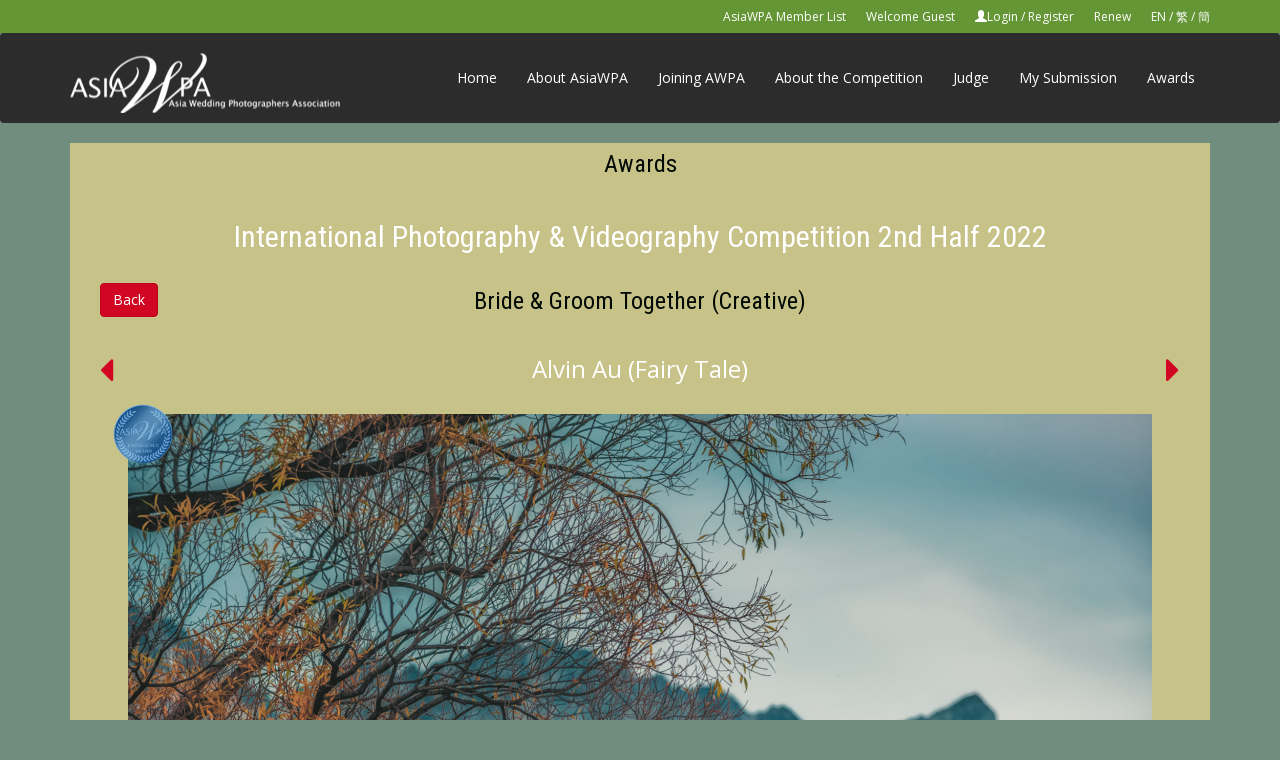

--- FILE ---
content_type: text/html; charset=UTF-8
request_url: https://contest.asiawpa.com/member_award_details.php?id=23150
body_size: 2454
content:
<!DOCTYPE html>
<html>
	<head>
		<title>AsiaWPA Photo Competition</title>
		<meta charset="UTF-8">
		<meta name="viewport" content="width=device-width, initial-scale=1.0">
		<link href="https://fonts.googleapis.com/css?family=Open+Sans:400,700|Roboto:300,400,700|Roboto+Condensed" rel="stylesheet">		
		<script src="https://code.jquery.com/jquery-1.12.4.js" integrity="sha256-Qw82+bXyGq6MydymqBxNPYTaUXXq7c8v3CwiYwLLNXU=" crossorigin="anonymous"></script>
		<script src="bootstrap/dist/js/bootstrap.js" type="text/javascript"></script>
		<script src="js/holderjs/holder.min.js" type="text/javascript"></script>
		<script src="js/jquery-validation-1.16.0/dist/jquery.validate.min.js" type="text/javascript"></script>
		<script src="js/jquery-ui-1.12.1.custom/jquery-ui.min.js" type="text/javascript"></script>
		<script src="https://contest.asiawpa.com//js/countdown/dist/jquery.countdown.min.js" ype="text/javascript"></script>
		<script src="https://contest.asiawpa.com//js/moment.js" type="text/javascript"></script>
		<script src="https://contest.asiawpa.com//js/moment-timezone-with-data-2012-2022.js" type="text/javascript"></script>
		<script src="https://contest.asiawpa.com//js/masonry/masonry.pkgd.min.js"></script>
		<script src="https://contest.asiawpa.com//js/masonry/imagesloaded.pkgd.min.js"></script>
		<script src="https://contest.asiawpa.com//js/jquery.blImageCenter.js"></script>
		<script src="js/aveego.js?v=1769453180" type="text/javascript"></script>
		<link href="font-awesome/css/font-awesome.min.css" rel="stylesheet" type="text/css"/>
				<link href="js/jquery-ui-1.12.1.custom/jquery-ui.min.css" rel="stylesheet" type="text/css"/>		
		<link href="bootstrap/dist/css/bootstrap.css?v=1769453180" rel="stylesheet" type="text/css"/>
		<link href="css/style.css?v=1769453180" rel="stylesheet" type="text/css"/>
		
		<link href='https://contest.asiawpa.com//custom_css/custom.css?v=1769453180' rel='stylesheet' type='text/css'/>

    <script src="https://www.recaptcha.net/recaptcha/api.js" async defer></script>
		
		<!-- HTML5 shim and Respond.js for IE8 support of HTML5 elements and media queries -->
		<!--[if lt IE 9]>
			<script src="https://oss.maxcdn.com/html5shiv/3.7.3/html5shiv.min.js"></script>
			<script src="https://oss.maxcdn.com/respond/1.4.2/respond.min.js"></script>
		<![endif]-->
		<script type="text/javascript">
			var MyJS = 'MemberAwardDetails';
			
							
		</script>		
	</head>
	<body>
				<!-- top nav -->
	<nav class="topnavbar">
		<div class="container">
			<ul class="topnav pull-right">
				<li class="active"><a href="https://contest.asiawpa.com//member_list.php">AsiaWPA Member List</a></li>
				<li>Welcome Guest</li>
									<li><span class="glyphicon glyphicon-user" aria-hidden="true"></span><a href="login.php">Login</a> / <a href="login.php">Register</a></li>
								<li>
					<a href="https://contest.asiawpa.com//renew.php">Renew</a>
				</li>
				<li>
					<a href="https://contest.asiawpa.com/?lang_id=1&SC=N">EN</a> / 
					<a href="https://contest.asiawpa.com/?lang_id=2&SC=N">繁</a> / 
					<a href="https://contest.asiawpa.com/?lang_id=2&SC=Y">簡</a>
				</li>
			</ul>
		</div>
	</nav>

	<!-- Fixed navbar -->
	<nav class="navbar navbar-default">
		<div class="container">
			<div class="navbar-header">
				<button type="button" class="navbar-toggle collapsed" data-toggle="collapse" data-target="#navbar" aria-expanded="false" aria-controls="navbar">
					<span class="sr-only">Toggle navigation</span>
					<span class="icon-bar"></span>
					<span class="icon-bar"></span>
					<span class="icon-bar"></span>
				</button>
				<a class="navbar-brand" href="index.php"><img src="images/logo.png" /></a>
			</div>
			<div id="navbar" class="navbar-collapse collapse navbar-right">
				<ul class="nav navbar-nav">
					<li ><a href="index.php">Home</a></li>
					<li><a href="http://www.asiawpa.com" target="asiawpa">About AsiaWPA</a></li>
					<li ><a href="join_awpa.php">Joining AWPA</a></li>
					<li ><a href="about_competition.php">About the Competition</a></li>
					<li class=" hidden"><a href="winners.php">Winners</a></li>
					<li><a href="index.php#homepageJudge">Judge</a></li>
					<li><a href="my_submission.php">My Submission</a></li>
					<li><a href="awards.php">Awards</a></li>
				</ul>
			</div><!--/.nav-collapse -->
		</div>
	</nav>		<div class="container">

			<div id="homepageWinners">
				<h3>Awards</h3>
			</div>
			<div class="goldHeaderStyle awardDetails">
				<div>

					<h2 class="text-center">International Photography & Videography Competition 2nd Half 2022</h2>
					<br/>
					
					<div class="row">
						<div class="col-xs-4 col-sm-4 col-md-3">
							<a class="btn btn-primary" href="https://contest.asiawpa.com//member_detail.php?id=22551">Back</a>
						</div>
						<div class="col-xs-8 col-sm-8 col-md-6">
							<h3 class="awardSubCatName">Bride & Groom Together (Creative)</h3>
						</div>
					</div>
						
					<div class="row titleAndNavRow">
						<div class="col-xs-12 col-sm-8 col-sm-push-2 col-md-6 col-md-push-3">							
							<div class="text-center">
								<a class="submissionOwnerLink" href="https://contest.asiawpa.com//member_detail.php?id=22551">
																			Alvin Au
																		(Fairy Tale)								</a>
							</div>
						</div>
						<div class="col-xs-6 col-sm-2 col-sm-pull-8 col-md-3 col-md-pull-6 text-left">
															<a class="awardPageBtn" href="https://contest.asiawpa.com//member_award_details.php?id=23158">
									<i class="fa fa-caret-left" aria-hidden="true"></i></a>
													</div>
						<div class="col-xs-6 col-sm-2 col-md-3 text-right">
															<a class="awardPageBtn" href="https://contest.asiawpa.com//member_award_details.php?id=23154">
									<i class="fa fa-caret-right" aria-hidden="true"></i></i></a>
													</div>
					</div>

					<div class="text-center">
						<br/>
						<div class="imgRelativeWrap">
							
								<img class="img-responsive" src="https://contest.asiawpa.com//submission/23150_da6cd0345a51126b190221b0fdcce05f_1024.jpg?ts=2022-12-07+16%3A23%3A40">

														<label class="award excellence"></label>
						</div>
					</div>

					<br/>
					<br/>
				</div>
			</div>	

		</div>
		<div class="container">
			<div id="footer">
				<div class="row">
					<p>
						&copy; 2026 AsiaWPA. All Rights Reserved.
						<span style="float: right;">
							<a href="https://contest.asiawpa.com//privacy_policy.php">
								Privacy Policy
							</a>
						</span>
					</p>
					<p class="aveegoWebDesign"><a href='http://www.aveego.com'>Web Design</a> by <a
							href="http://www.aveego.com">AVEEGO</a></p>
				</div>
			</div>
		</div>
		
			<script>
				(function(i,s,o,g,r,a,m){i['GoogleAnalyticsObject']=r;i[r]=i[r]||function(){
				(i[r].q = i[r].q || []).push(arguments)
				}, i[r].l = 1 * new Date();
				a = s.createElement(o),
					m = s.getElementsByTagName(o)[0];
				a.async = 1;
				a.src = g;
				m.parentNode.insertBefore(a, m)
				})(window, document, 'script', 'https://www.google-analytics.com/analytics.js', 'ga');

				ga('create', 'UA-89551770-2', 'auto');
				ga('send', 'pageview');
			</script>
		
		</body>

</html>

--- FILE ---
content_type: text/css
request_url: https://contest.asiawpa.com//custom_css/custom.css?v=1769453180
body_size: 419
content:
#homepageJudge h3, #homepageJudge h4 {
    color: #FFFFFF;
}

#homepageHeroBanner .btn-primary {
}

#clock > label {
display: none;
position: relative;
font-size: 30px;
padding: 10px 15px;
min-width: 80px;
color: #fff;
}

#homepageContestInfo h3,
div.goldHeaderStyle h3,
#homepageContestInfo h4,
div.goldHeaderStyle h4 {
  /* color: #65516e; */
}

#regForm legend {
  color: #bac2bb;
}
#homepageHeroBanner p.highlight {
  padding-top: 5px;
  font-weight: 700;
  color: #d9ff90;
}



#homepageJudge {
  padding: 15px 30px;
  background: #020803;
}

#homepageHeroBanner {
  background-size: 100%;
  position: relative;
}

#homepageHeroBanner a {
  position: absolute;
  bottom: 10px;
  display: block;
  max-width: 250px;
  margin: 0 auto;
  left: -9999px;
  right: -9999px;
 }

#regForm h1 {
 border-color: black;
}